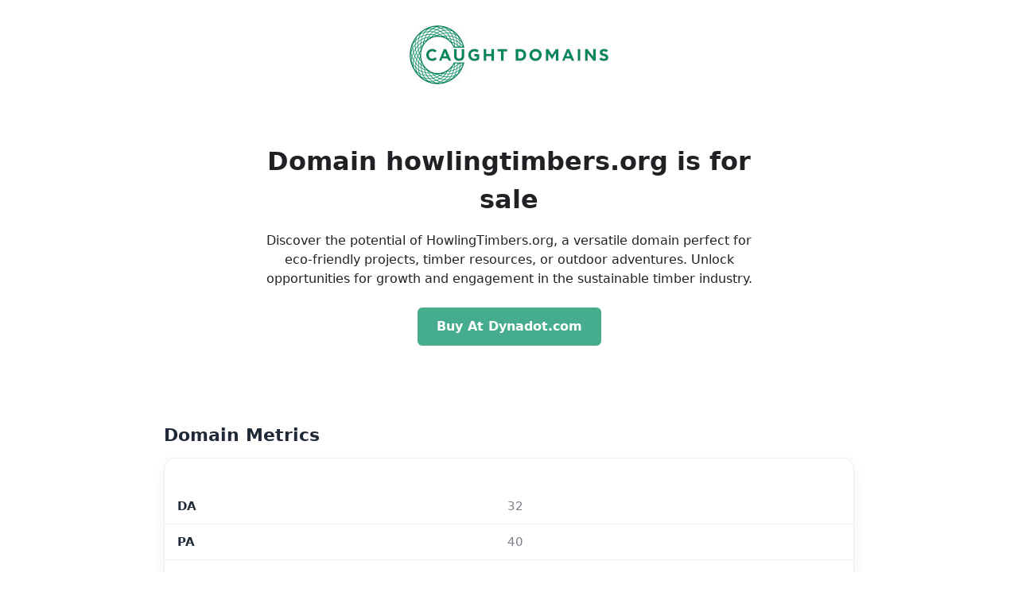

--- FILE ---
content_type: text/html; charset=UTF-8
request_url: https://howlingtimbers.org/
body_size: 1316
content:
<!DOCTYPE html>
<html lang="en">
<head>
  <meta charset="utf-8" />
  <title>howlingtimbers.org – Domain For Sale</title>
  <meta name="viewport" content="width=device-width, initial-scale=1" />
  <link rel="stylesheet" href="style.css" />
</head>
<body>
  <header class="wrapper">
<div class="logo"><a href="https://caughtdomains.com"><img src="caughtdomains-250logo.jpg"></a></div>  
</header>
  <main class="wrapper">
      <h1>Domain howlingtimbers.org is <span class="accent">for sale</span></h1>

Discover the potential of HowlingTimbers.org, a versatile domain perfect for eco-friendly projects, timber resources, or outdoor adventures. Unlock opportunities for growth and engagement in the sustainable timber industry.

    <div class="btn-row">
              <a class="btn" href="https://www.dynadot.com/market/user-listings/howlingtimbers.org" target="_blank" rel="noopener">
          Buy At Dynadot.com        </a>
          </div>
  </main>

  
<section class="metrics"><h2 class="metrics-title">Domain Metrics</h2><table class="metrics-table"><tr class="metrics-group"><th colspan="2">Moz.com</th></tr><tr><td>DA</td><td>32</td></tr><tr><td>PA</td><td>40</td></tr><tr><td>EDU and GOV Backlinks</td><td>Yes</td></tr><tr><td>Wikipedia.org Backlinks</td><td>No</td></tr><tr><td>Strong Backlinks</td><td>0</td></tr><tr><td>Rel. Domains</td><td>554</td></tr><tr><td>Total Backlinks</td><td>8638</td></tr><tr><td>Spam Score</td><td>8%</td></tr><tr class="metrics-group"><th colspan="2">Majestic</th></tr><tr><td>TF</td><td>2</td></tr><tr><td>CF</td><td>31</td></tr><tr><td>IP Addresses</td><td>72</td></tr><tr><td>Referring Domains</td><td>0</td></tr><tr class="metrics-group"><th colspan="2">Ahrefs</th></tr><tr><td>DR</td><td>20</td></tr></table></section>
  <footer>
    &copy; 2025 <a href="https://caughtdomains.com" target="_blank" rel="noopener">CaughtDomains.com</a>
  </footer>

  
<!-- Yandex.Metrika counter -->
<script type="text/javascript">
    (function(m,e,t,r,i,k,a){
        m[i]=m[i]||function(){(m[i].a=m[i].a||[]).push(arguments)};
        m[i].l=1*new Date();
        for (var j = 0; j < document.scripts.length; j++) {if (document.scripts[j].src === r) { return; }}
        k=e.createElement(t),a=e.getElementsByTagName(t)[0],k.async=1,k.src=r,a.parentNode.insertBefore(k,a)
    })(window, document,'script','https://mc.yandex.ru/metrika/tag.js?id=104432077', 'ym');

    ym(104432077, 'init', {ssr:true, webvisor:true, clickmap:true, params: {__ym: {isFromApi: 'yesIsFromApi'}}, accurateTrackBounce:true, trackLinks:true});
</script>
<noscript><div><img src="https://mc.yandex.ru/watch/104432077" style="position:absolute; left:-9999px;" alt="" /></div></noscript>
<!-- /Yandex.Metrika counter -->



  </body>
</html>
